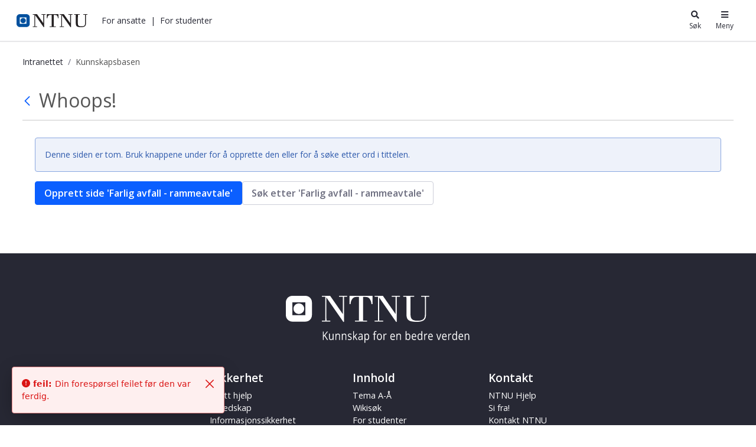

--- FILE ---
content_type: text/html;charset=UTF-8
request_url: https://i.ntnu.no/wiki/-/wiki/Norsk/Farlig+avfall+-+rammeavtale
body_size: 19044
content:




































	
		
			<!DOCTYPE html>


















































































<html class="ltr" dir="ltr" lang="nb-NO">
	<head>
		<title>Kunnskapsbasen - NTNU</title>
		<meta content="initial-scale=1.0, width=device-width" name="viewport" />

		<meta name="mobile-web-app-capable" content="yes">
		<meta name="application-name" content="NTNU">

		<meta name="apple-mobile-web-app-capable" content="yes">
		<meta name="apple-mobile-web-app-title" content="NTNU">
		<meta name="apple-mobile-web-app-status-bar-style" content="default">

		<link rel="apple-touch-icon" href="https://i.ntnu.no/o/ntnu-theme/images/ntnu-icon-60x60.png">
		<link rel="apple-touch-icon" sizes="76x76" href="https://i.ntnu.no/o/ntnu-theme/images/ntnu-icon-76x76.png">
		<link rel="apple-touch-icon" sizes="120x120" href="https://i.ntnu.no/o/ntnu-theme/images/ntnu-icon-120x120.png">
		<link rel="apple-touch-icon" sizes="152x152" href="https://i.ntnu.no/o/ntnu-theme/images/ntnu-icon-152x152.png">

		<link href="//fonts.googleapis.com/css?family=Open+Sans:400italic,400,300,600,700" rel="stylesheet" type="text/css">
		<meta name="google-site-verification" content="MvmsXC06IWyb82SIuHjRFnJodYChvM7Vot7rt_2EcGk">
		<script async src="https://umami.it.ntnu.no/script.js" data-website-id="c2d02892-c0b8-4056-8265-05f9e45f2f9a"></script>






































<meta content="text/html; charset=UTF-8" http-equiv="content-type" />












<script data-senna-track="permanent" src="/o/frontend-js-lodash-web/lodash/lodash.js" type="text/javascript"></script>
<script data-senna-track="permanent" src="/o/frontend-js-lodash-web/lodash/util.js" type="text/javascript"></script>


<link href="https://i.ntnu.no/o/ntnu-theme/images/logoicon.ico" rel="icon" />




	
	

			
				<link data-senna-track="temporary" href="https://i.ntnu.no/wiki/-/wiki/Norsk/Farlig+avfall+-+rammeavtale" hreflang="x-default" rel="alternate" />
			

			<link data-senna-track="temporary" href="https://i.ntnu.no/wiki/-/wiki/Norsk/Farlig+avfall+-+rammeavtale" hreflang="nb-NO" rel="alternate" />

	

			

			<link data-senna-track="temporary" href="https://i.ntnu.no/en/wiki/-/wiki/Norsk/Farlig+avfall+-+rammeavtale" hreflang="en-GB" rel="alternate" />

	





<link class="lfr-css-file" data-senna-track="temporary" href="https://i.ntnu.no/o/ntnu-theme/css/clay.css?browserId=other&amp;themeId=ntnutheme_WAR_ntnutheme&amp;minifierType=css&amp;languageId=nb_NO&amp;b=7110&amp;t=1766132706000" id="liferayAUICSS" rel="stylesheet" type="text/css" />



<link data-senna-track="temporary" href="/o/frontend-css-web/main.css?browserId=other&amp;themeId=ntnutheme_WAR_ntnutheme&amp;minifierType=css&amp;languageId=nb_NO&amp;b=7110&amp;t=1765989036026" id="liferayPortalCSS" rel="stylesheet" type="text/css" />









	

	





	



	

		<link data-senna-track="temporary" href="/combo?browserId=other&amp;minifierType=&amp;themeId=ntnutheme_WAR_ntnutheme&amp;languageId=nb_NO&amp;b=7110&amp;com_liferay_product_navigation_product_menu_web_portlet_ProductMenuPortlet:%2Fcss%2Fmain.css&amp;com_liferay_site_navigation_menu_web_portlet_SiteNavigationMenuPortlet:%2Fcss%2Fmain.css&amp;com_liferay_wiki_web_portlet_WikiPortlet:%2Fwiki%2Fcss%2Fmain.css&amp;t=1766132706000" id="3a138b0f" rel="stylesheet" type="text/css" />

	







<script data-senna-track="temporary" type="text/javascript">
	// <![CDATA[
		var Liferay = Liferay || {};

		Liferay.Browser = {
			acceptsGzip: function() {
				return true;
			},

			

			getMajorVersion: function() {
				return 131.0;
			},

			getRevision: function() {
				return '537.36';
			},
			getVersion: function() {
				return '131.0';
			},

			

			isAir: function() {
				return false;
			},
			isChrome: function() {
				return true;
			},
			isEdge: function() {
				return false;
			},
			isFirefox: function() {
				return false;
			},
			isGecko: function() {
				return true;
			},
			isIe: function() {
				return false;
			},
			isIphone: function() {
				return false;
			},
			isLinux: function() {
				return false;
			},
			isMac: function() {
				return true;
			},
			isMobile: function() {
				return false;
			},
			isMozilla: function() {
				return false;
			},
			isOpera: function() {
				return false;
			},
			isRtf: function() {
				return true;
			},
			isSafari: function() {
				return true;
			},
			isSun: function() {
				return false;
			},
			isWebKit: function() {
				return true;
			},
			isWindows: function() {
				return false;
			}
		};

		Liferay.Data = Liferay.Data || {};

		Liferay.Data.ICONS_INLINE_SVG = true;

		Liferay.Data.NAV_SELECTOR = '#navigation';

		Liferay.Data.NAV_SELECTOR_MOBILE = '#navigationCollapse';

		Liferay.Data.isCustomizationView = function() {
			return false;
		};

		Liferay.Data.notices = [
			null

			

			
		];

		Liferay.PortletKeys = {
			DOCUMENT_LIBRARY: 'com_liferay_document_library_web_portlet_DLPortlet',
			DYNAMIC_DATA_MAPPING: 'com_liferay_dynamic_data_mapping_web_portlet_DDMPortlet',
			ITEM_SELECTOR: 'com_liferay_item_selector_web_portlet_ItemSelectorPortlet'
		};

		Liferay.PropsValues = {
			JAVASCRIPT_SINGLE_PAGE_APPLICATION_TIMEOUT: 0,
			NTLM_AUTH_ENABLED: false,
			UPLOAD_SERVLET_REQUEST_IMPL_MAX_SIZE: 90085760000
		};

		Liferay.ThemeDisplay = {

			

			
				getLayoutId: function() {
					return '6';
				},

				

				getLayoutRelativeControlPanelURL: function() {
					return '/group/guest/~/control_panel/manage?p_p_id=com_liferay_wiki_web_portlet_WikiPortlet';
				},

				getLayoutRelativeURL: function() {
					return '/wiki';
				},
				getLayoutURL: function() {
					return 'https://i.ntnu.no/wiki';
				},
				getParentLayoutId: function() {
					return '1';
				},
				isControlPanel: function() {
					return false;
				},
				isPrivateLayout: function() {
					return 'false';
				},
				isVirtualLayout: function() {
					return false;
				},
			

			getBCP47LanguageId: function() {
				return 'nb-NO';
			},
			getCanonicalURL: function() {

				

				return 'https\x3a\x2f\x2fi\x2entnu\x2eno\x2fwiki\x2f-\x2fwiki\x2fNorsk\x2fFarlig\x2bavfall\x2b-\x2brammeavtale';
			},
			getCDNBaseURL: function() {
				return 'https://i.ntnu.no';
			},
			getCDNDynamicResourcesHost: function() {
				return '';
			},
			getCDNHost: function() {
				return '';
			},
			getCompanyGroupId: function() {
				return '1305837862';
			},
			getCompanyId: function() {
				return '1305837814';
			},
			getDefaultLanguageId: function() {
				return 'nb_NO';
			},
			getDoAsUserIdEncoded: function() {
				return '';
			},
			getLanguageId: function() {
				return 'nb_NO';
			},
			getParentGroupId: function() {
				return '1305837853';
			},
			getPathContext: function() {
				return '';
			},
			getPathImage: function() {
				return '/image';
			},
			getPathJavaScript: function() {
				return '/o/frontend-js-web';
			},
			getPathMain: function() {
				return '/c';
			},
			getPathThemeImages: function() {
				return 'https://i.ntnu.no/o/ntnu-theme/images';
			},
			getPathThemeRoot: function() {
				return '/o/ntnu-theme';
			},
			getPlid: function() {
				return '1307200529';
			},
			getPortalURL: function() {
				return 'https://i.ntnu.no';
			},
			getScopeGroupId: function() {
				return '1305837853';
			},
			getScopeGroupIdOrLiveGroupId: function() {
				return '1305837853';
			},
			getSessionId: function() {
				return '';
			},
			getSiteAdminURL: function() {
				return 'https://i.ntnu.no/group/guest/~/control_panel/manage?p_p_lifecycle=0&p_p_state=maximized&p_p_mode=view';
			},
			getSiteGroupId: function() {
				return '1305837853';
			},
			getURLControlPanel: function() {
				return '/group/control_panel?refererPlid=1307200529';
			},
			getURLHome: function() {
				return 'https\x3a\x2f\x2fi\x2entnu\x2eno\x2fweb\x2fguest';
			},
			getUserEmailAddress: function() {
				return '';
			},
			getUserId: function() {
				return '1305837817';
			},
			getUserName: function() {
				return '';
			},
			isAddSessionIdToURL: function() {
				return false;
			},
			isFreeformLayout: function() {
				return false;
			},
			isImpersonated: function() {
				return false;
			},
			isSignedIn: function() {
				return false;
			},
			isStateExclusive: function() {
				return false;
			},
			isStateMaximized: function() {
				return false;
			},
			isStatePopUp: function() {
				return false;
			}
		};

		var themeDisplay = Liferay.ThemeDisplay;

		Liferay.AUI = {

			

			getAvailableLangPath: function() {
				return 'available_languages.jsp?browserId=other&themeId=ntnutheme_WAR_ntnutheme&colorSchemeId=01&minifierType=js&languageId=nb_NO&b=7110&t=1768566860250';
			},
			getCombine: function() {
				return true;
			},
			getComboPath: function() {
				return '/combo/?browserId=other&minifierType=&languageId=nb_NO&b=7110&t=1765989040838&';
			},
			getDateFormat: function() {
				return '%d.%m.%Y';
			},
			getEditorCKEditorPath: function() {
				return '/o/frontend-editor-ckeditor-web';
			},
			getFilter: function() {
				var filter = 'raw';

				
					
						filter = 'min';
					
					

				return filter;
			},
			getFilterConfig: function() {
				var instance = this;

				var filterConfig = null;

				if (!instance.getCombine()) {
					filterConfig = {
						replaceStr: '.js' + instance.getStaticResourceURLParams(),
						searchExp: '\\.js$'
					};
				}

				return filterConfig;
			},
			getJavaScriptRootPath: function() {
				return '/o/frontend-js-web';
			},
			getLangPath: function() {
				return 'aui_lang.jsp?browserId=other&themeId=ntnutheme_WAR_ntnutheme&colorSchemeId=01&minifierType=js&languageId=nb_NO&b=7110&t=1765989040838';
			},
			getPortletRootPath: function() {
				return '/html/portlet';
			},
			getStaticResourceURLParams: function() {
				return '?browserId=other&minifierType=&languageId=nb_NO&b=7110&t=1765989040838';
			}
		};

		Liferay.authToken = 'f5ADSUFG';

		

		Liferay.currentURL = '\x2fwiki\x2f-\x2fwiki\x2fNorsk\x2fFarlig\x2bavfall\x2b-\x2brammeavtale';
		Liferay.currentURLEncoded = '\x252Fwiki\x252F-\x252Fwiki\x252FNorsk\x252FFarlig\x252Bavfall\x252B-\x252Brammeavtale';
	// ]]>
</script>



	

	<script src="/o/js_loader_modules?t=1767957043635" type="text/javascript"></script>


<script src="/o/js_loader_config?t=1765989052737" type="text/javascript"></script>
<script data-senna-track="permanent" src="/combo?browserId=other&minifierType=js&languageId=nb_NO&b=7110&t=1765989040838&/o/frontend-js-web/jquery/jquery.js&/o/frontend-js-web/clay/popper.js&/o/frontend-js-web/clay/bootstrap.js&/o/frontend-js-web/aui/aui/aui.js&/o/frontend-js-web/aui/aui-base-html5-shiv/aui-base-html5-shiv.js&/o/frontend-js-web/liferay/browser_selectors.js&/o/frontend-js-web/liferay/modules.js&/o/frontend-js-web/liferay/aui_sandbox.js&/o/frontend-js-web/clay/collapsible-search.js&/o/frontend-js-web/clay/side-navigation.js&/o/frontend-js-web/jquery/fm.js&/o/frontend-js-web/jquery/form.js&/o/frontend-js-web/misc/svg4everybody.js&/o/frontend-js-web/aui/arraylist-add/arraylist-add.js&/o/frontend-js-web/aui/arraylist-filter/arraylist-filter.js&/o/frontend-js-web/aui/arraylist/arraylist.js&/o/frontend-js-web/aui/array-extras/array-extras.js&/o/frontend-js-web/aui/array-invoke/array-invoke.js&/o/frontend-js-web/aui/attribute-base/attribute-base.js&/o/frontend-js-web/aui/attribute-complex/attribute-complex.js&/o/frontend-js-web/aui/attribute-core/attribute-core.js&/o/frontend-js-web/aui/attribute-observable/attribute-observable.js&/o/frontend-js-web/aui/attribute-extras/attribute-extras.js&/o/frontend-js-web/aui/base-base/base-base.js&/o/frontend-js-web/aui/base-pluginhost/base-pluginhost.js&/o/frontend-js-web/aui/classnamemanager/classnamemanager.js&/o/frontend-js-web/aui/datatype-xml-format/datatype-xml-format.js&/o/frontend-js-web/aui/datatype-xml-parse/datatype-xml-parse.js&/o/frontend-js-web/aui/dom-base/dom-base.js&/o/frontend-js-web/aui/dom-core/dom-core.js&/o/frontend-js-web/aui/dom-screen/dom-screen.js&/o/frontend-js-web/aui/dom-style/dom-style.js&/o/frontend-js-web/aui/event-base/event-base.js&/o/frontend-js-web/aui/event-custom-base/event-custom-base.js&/o/frontend-js-web/aui/event-custom-complex/event-custom-complex.js&/o/frontend-js-web/aui/event-delegate/event-delegate.js&/o/frontend-js-web/aui/event-focus/event-focus.js&/o/frontend-js-web/aui/event-hover/event-hover.js" type="text/javascript"></script>
<script data-senna-track="permanent" src="/combo?browserId=other&minifierType=js&languageId=nb_NO&b=7110&t=1765989040838&/o/frontend-js-web/aui/event-key/event-key.js&/o/frontend-js-web/aui/event-mouseenter/event-mouseenter.js&/o/frontend-js-web/aui/event-mousewheel/event-mousewheel.js&/o/frontend-js-web/aui/event-outside/event-outside.js&/o/frontend-js-web/aui/event-resize/event-resize.js&/o/frontend-js-web/aui/event-simulate/event-simulate.js&/o/frontend-js-web/aui/event-synthetic/event-synthetic.js&/o/frontend-js-web/aui/intl/intl.js&/o/frontend-js-web/aui/io-base/io-base.js&/o/frontend-js-web/aui/io-form/io-form.js&/o/frontend-js-web/aui/io-queue/io-queue.js&/o/frontend-js-web/aui/io-upload-iframe/io-upload-iframe.js&/o/frontend-js-web/aui/io-xdr/io-xdr.js&/o/frontend-js-web/aui/json-parse/json-parse.js&/o/frontend-js-web/aui/json-stringify/json-stringify.js&/o/frontend-js-web/aui/node-base/node-base.js&/o/frontend-js-web/aui/node-core/node-core.js&/o/frontend-js-web/aui/node-event-delegate/node-event-delegate.js&/o/frontend-js-web/aui/node-event-simulate/node-event-simulate.js&/o/frontend-js-web/aui/node-focusmanager/node-focusmanager.js&/o/frontend-js-web/aui/node-pluginhost/node-pluginhost.js&/o/frontend-js-web/aui/node-screen/node-screen.js&/o/frontend-js-web/aui/node-style/node-style.js&/o/frontend-js-web/aui/oop/oop.js&/o/frontend-js-web/aui/plugin/plugin.js&/o/frontend-js-web/aui/pluginhost-base/pluginhost-base.js&/o/frontend-js-web/aui/pluginhost-config/pluginhost-config.js&/o/frontend-js-web/aui/querystring-stringify-simple/querystring-stringify-simple.js&/o/frontend-js-web/aui/queue-promote/queue-promote.js&/o/frontend-js-web/aui/selector-css2/selector-css2.js&/o/frontend-js-web/aui/selector-css3/selector-css3.js&/o/frontend-js-web/aui/selector-native/selector-native.js&/o/frontend-js-web/aui/selector/selector.js&/o/frontend-js-web/aui/widget-base/widget-base.js&/o/frontend-js-web/aui/widget-htmlparser/widget-htmlparser.js&/o/frontend-js-web/aui/widget-skin/widget-skin.js" type="text/javascript"></script>
<script data-senna-track="permanent" src="/combo?browserId=other&minifierType=js&languageId=nb_NO&b=7110&t=1765989040838&/o/frontend-js-web/aui/widget-uievents/widget-uievents.js&/o/frontend-js-web/aui/yui-throttle/yui-throttle.js&/o/frontend-js-web/aui/aui-base-core/aui-base-core.js&/o/frontend-js-web/aui/aui-base-lang/aui-base-lang.js&/o/frontend-js-web/aui/aui-classnamemanager/aui-classnamemanager.js&/o/frontend-js-web/aui/aui-component/aui-component.js&/o/frontend-js-web/aui/aui-debounce/aui-debounce.js&/o/frontend-js-web/aui/aui-delayed-task-deprecated/aui-delayed-task-deprecated.js&/o/frontend-js-web/aui/aui-event-base/aui-event-base.js&/o/frontend-js-web/aui/aui-event-input/aui-event-input.js&/o/frontend-js-web/aui/aui-form-validator/aui-form-validator.js&/o/frontend-js-web/aui/aui-node-base/aui-node-base.js&/o/frontend-js-web/aui/aui-node-html5/aui-node-html5.js&/o/frontend-js-web/aui/aui-selector/aui-selector.js&/o/frontend-js-web/aui/aui-timer/aui-timer.js&/o/frontend-js-web/liferay/dependency.js&/o/frontend-js-web/liferay/dom_task_runner.js&/o/frontend-js-web/liferay/events.js&/o/frontend-js-web/liferay/language.js&/o/frontend-js-web/liferay/lazy_load.js&/o/frontend-js-web/liferay/liferay.js&/o/frontend-js-web/liferay/util.js&/o/frontend-js-web/liferay/global.bundle.js&/o/frontend-js-web/liferay/portal.js&/o/frontend-js-web/liferay/portlet.js&/o/frontend-js-web/liferay/workflow.js&/o/frontend-js-web/liferay/address.js&/o/frontend-js-web/liferay/form.js&/o/frontend-js-web/liferay/form_placeholders.js&/o/frontend-js-web/liferay/icon.js&/o/frontend-js-web/liferay/menu.js&/o/frontend-js-web/liferay/notice.js&/o/frontend-js-web/liferay/poller.js" type="text/javascript"></script>
<script src="/o/frontend-js-web/loader/config.js" type="text/javascript"></script>
<script src="/o/frontend-js-web/loader/loader.3.js" type="text/javascript"></script>




	

	<script data-senna-track="temporary" src="/o/js_bundle_config?t=1765989084794" type="text/javascript"></script>


<script data-senna-track="temporary" type="text/javascript">
	// <![CDATA[
		
			
				
		

		

		
	// ]]>
</script>









	
		

			

			
		
		



	
		

			

			
		
	












	

	





	



	















<link class="lfr-css-file" data-senna-track="temporary" href="https://i.ntnu.no/o/ntnu-theme/css/main.css?browserId=other&amp;themeId=ntnutheme_WAR_ntnutheme&amp;minifierType=css&amp;languageId=nb_NO&amp;b=7110&amp;t=1766132706000" id="liferayThemeCSS" rel="stylesheet" type="text/css" />




	<style data-senna-track="temporary" type="text/css">
		/*  DO NOT mess about (csaetre) III-5549 
Last changed 2024-05-22  */


/* Breadcrumbs */

a.breadcrumb-link:hover,
.breadcrumb li:hover a {
    color: var(--ntnu-main-blue) !important;
}


/* -- [ hide focus and other stuffr ] -- */


/* -- [  hide function   ] -- */

menu#portlet-topper-toolbar_com_liferay_wiki_web_portlet_WikiPortlet,
.portlet-breadcrumb .portlet-title-text {
    display: none!important;
}


/* -- [ hide from users signed in ] -- */

.portlet-wiki .autofit-float.autofit-row.portlet-header,
.portlet-wiki .portlet-title-default,
.portlet-wiki .portlet-name-text,
.portlet-wiki .portlet-topper,
.portlet-breadcrumb .portlet-topper,
.portlet-wiki div.page-attachments {
    display: none!important;
}

.portlet-wiki:hover .portlet-topper,
.portlet-wiki:hover .portlet-title-default,
.portlet-wiki:hover .portlet-name-text,
.portlet-breadcrumb:hover .portlet-topper,
.portlet-breadcrumb:hover .portlet-title-default,
.portlet-breadcrumb:hover .portlet-name-text {
    border-color: transparent!important;
    background-color: transparent;
}

.portlet-breadcrumb:hover .portlet-content,
section#portlet_com_liferay_wiki_web_portlet_WikiPortlet:hover .portlet-content {
    border-color: transparent!important;
}

@media only screen and (max-width: 767px) {
   .controls-visible .portlet-content-editable {
    border-color: transparent!important;
    }
}


/* -- [ hide or show for editors] -- */

.signed-out .portlet-wiki .page-redirect,
.controls-hidden .portlet-wiki .page-redirect {
    display: none;
}

.signed-in.controls-visible .portlet-dropzone {
    border: 1px dashed transparent;
}


/* -- [ move wiki navbar - it confuses users] -- */

.portlet-wiki .navbar {
    background-color: #fff;
    position: absolute;
    bottom: 0px;
    height: auto;
    right: 0;
    display: block;
    border-radius: 0px;
    clear: all;
    box-shadow: 0 -.125rem .25rem rgba(0, 0, 0, .075)!important;
}


/* spacing below article table */

.portlet-wiki .taglib-search-iterator-page-iterator-bottom,
.portlet-wiki .main-content-body,
.portlet-wiki .portlet-content-container {
    padding-bottom: 2em;
}


/* -- [hide new wiki button  ] -- */

.portlet-wiki #portlet-title-menu_com_liferay_wiki_web_portlet_WikiPortlet_0 {
    background-color: transparent!important;
}

#ppfe__column1__0 {
    height: 1em;
    padding: 1em 1.5em;
    border-radius: 10px;
}


/* -- [ TOC ] -- */

.portlet-wiki .toc {
    border-color: #AAAAAA36;
    padding: 1em 1em .5em 1em;
    margin-bottom: 1em;
    margin-left: 1.5em;
    float: right;
    max-width: 25rem;
}

.wiki-body .toc ol ol,
.wiki-body .toc ol ol li.toc-level-2 {
    list-style: image;
    list-style-image: url(/documents/1305837853/1306916822/li-child-marker.svg);
}

@media(max-width: 960px) {
    .portlet-wiki .toc {
        max-width: unset;
        width: 100%;
        margin-top: .5rem;
        clear: right;
    }
}


/* accordian width  III-5560 */

.wiki-body .ntnuToggler {
    max-width: 700px;
}

.wiki-body .ntnuToggler h4 {
    font-size: 1em;
}

.wiki-body .ntnuToggler h4 button {
    line-height: 170%;
    padding: 8px;
}

.wiki-body .ntnuToggler + h2,
.wiki-body .ntnuToggler + h3,
.wiki-body .ntnuToggler + p {
    margin-top: 1em;
}

.wiki-body .ntnuToggler > h4 + div,
.wiki-body .ntnuToggler > h3 + div {
    padding: 1em 0;
}


/* -- [edt, details, print, supbage controls ] -- */

.signed-out .portlet-wiki .top-actions .taglib-text,
.controls-hidden .portlet-wiki .top-actions .taglib-text {
    display: none;
}

.signed-out .portlet-wiki .top-actions .lfr-icon-item,
.controls-hidden .portlet-wiki .top-actions .lfr-icon-item {
    color: #000;
    text-align: center;
    padding: 5px;
}

.portlet-wiki .top-actions span:hover a {
    color: #00509e !important;
}


/* -- [ creole wiki CTA ] -- */

.portlet-wiki img[src*="secondary-button.png"]+a,
.portlet-wiki img[src*="primary-button.png"]+a {
    vertical-align: middle!important;
    border-radius: 10rem;
    display: inline-block;
    padding: .3em 1em;
    height: auto;
    font-weight: bold;
    line-height: 1.5em;
    text-align: center;
    vertical-align: top;
    cursor: pointer;
    text-decoration: none;
}

.portlet-wiki img[src*="primary-button.png"]+a {
    background: transparent;
    color: #00509e;
    border: 1px solid #00509e;
}

.portlet-wiki img[src*="secondary-button.png"]+a {
    color: #333;
    border: 1px solid #333;
}

.portlet-wiki img[src*="primary-button.png"]+a:hover,
.portlet-wiki img[src*="secondary-button.png"]+a:hover {
    background: var(--primary);
    color: #fff;
    text-decoration: none;
    border-color: rgba(0, 0, 0, 0);
}


/* -- [ wiki iframe placeholder buttons III-5565  ] -- */

a.ntnu-iframe-youtube:after,
a.ntnu-iframe-other:after {
    content: "\f061";
    font-family: "FontAwesome";
    margin-left: .5rem;
}


/* -- [ wiki body ] -- */

.wiki-body p,
.wiki-body li {
    max-width: 700px;
}


/* top title */

.portlet-wiki h3.header-title {
    font-size: 2em;
    font-weight: 400;
    display: inline-block;
    white-space: normal;
    max-width: 700px;
}

.wiki-body h5 {
    font-size: 1rem;
    margin-top: 1.5em;
    font-weight: 900;
}


/* title */

.wiki-body table td {
    border-left-width: 0;
    border-right-width: 0;
    border-top: 1px solid #ccc;
    border-bottom: 1px solid #ccc;
    color: #444;
    padding: 3px 8px;
    vertical-align: top;
}

.wiki-body tr:first-of-type {
    border-top: 1px solid #ccc;
    border-bottom: 1px solid #ccc;
    color: #444;
    background-color: #eee;
    padding: 4px 8px;
}

.wiki-body table.tbl-headrow-light2 tr:first-of-type,
.wiki-body table.tbl-simple-light2 tr:first-of-type,
.wiki-body table.tbl-headrow-dark2 tr:first-of-type,
.wiki-body table.tbl-simple-dark2 tr:first-of-type,
.wiki-body table.tbl-headrow-line2 tr:first-of-type {
    background-color: transparent!important;
}

.portlet-wiki .wiki-body table tr td p {
    padding: 0;
    margin: 0;
}


/* -- [ child page list ] -- */

.portlet-wiki .sidenav-content .list-group-item h3 {
    font-size: .9rem;
}

.portlet-wiki .sidenav-content .list-group-item .text-default {
    display: none;
}

.portlet-wiki .sidenav-content .list-group-item {
    padding: 0
}

.portlet-wiki .sidenav-content .list-group-item a {
    display: block;
    padding: .5em 1.2em;
}

.portlet-wiki .sidenav-content .list-group-item:hover {
    background-color: rgb(247, 247, 249)
}

@media (max-width: 767.98px) {
    .signed-out .portlet-wiki .top-actions,
    .controls-hidden .portlet-wiki .top-actions {
        position: relative;
        clear: none!important;
    }
    .signed-out .portlet-wiki .top-actions,
    .controls-hidden .portlet-wiki .top-actions {
        display: none;
    }
}


/* -- [ guide  editors to good ] -- */


/* fake toggler toggler */

div#_com_liferay_wiki_web_portlet_WikiPortlet_contentEditorContainer .toggler-header,
body.html-editor.portlet.portlet-wiki.cke_editable.cke_editable_themed.cke_contents_ltr.cke_show_borders .toggler-header {
    color: #E91E63;
    padding-top: 1em;
    padding-bottom: 1em;
}


/* editorial wiki comment */

input#_com_liferay_wiki_web_portlet_WikiPortlet_summary {
    background: #CDDC3963;
}
	</style>





	<style data-senna-track="temporary" type="text/css">

		

			

		

			

		

			

		

			

		

			

		

			

		

			

		

			

		

	</style>


<link data-senna-track="permanent" href="https://i.ntnu.no/combo?browserId=other&minifierType=css&languageId=nb_NO&b=7110&t=1765989036542&/o/product-navigation-simulation-theme-contributor/css/simulation_panel.css&/o/product-navigation-product-menu-theme-contributor/product_navigation_product_menu.css&/o/product-navigation-control-menu-theme-contributor/product_navigation_control_menu.css" rel="stylesheet" type = "text/css" />
<script data-senna-track="permanent" src="https://i.ntnu.no/combo?browserId=other&minifierType=js&languageId=nb_NO&b=7110&t=1765989036542&/o/product-navigation-control-menu-theme-contributor/product_navigation_control_menu.js" type = "text/javascript"></script>
<script type="text/javascript">
// <![CDATA[
Liferay.on(
	'ddmFieldBlur', function(event) {
		if (window.Analytics) {
			Analytics.send(
				'fieldBlurred',
				'Form',
				{
					fieldName: event.fieldName,
					focusDuration: event.focusDuration,
					formId: event.formId,
					page: event.page - 1
				}
			);
		}
	}
);

Liferay.on(
	'ddmFieldFocus', function(event) {
		if (window.Analytics) {
			Analytics.send(
				'fieldFocused',
				'Form',
				{
					fieldName: event.fieldName,
					formId: event.formId,
					page: event.page - 1
				}
			);
		}
	}
);

Liferay.on(
	'ddmFormPageShow', function(event) {
		if (window.Analytics) {
			Analytics.send(
				'pageViewed',
				'Form',
				{
					formId: event.formId,
					page: event.page,
					title: event.title
				}
			);
		}
	}
);

Liferay.on(
	'ddmFormSubmit', function(event) {
		if (window.Analytics) {
			Analytics.send(
				'formSubmitted',
				'Form',
				{
					formId: event.formId
				}
			);
		}
	}
);

Liferay.on(
	'ddmFormView', function(event) {
		if (window.Analytics) {
			Analytics.send(
				'formViewed',
				'Form',
				{
					formId: event.formId,
					title: event.title
				}
			);
		}
	}
);
// ]]>
</script>







<script data-senna-track="temporary" type="text/javascript">
	if (window.Analytics) {
		window._com_liferay_document_library_analytics_isViewFileEntry = false;
	}
</script>



























	</head>


	<body class=" controls-visible  yui3-skin-sam guest-site signed-out public-page site">

















































	<nav class="quick-access-nav" id="ekoa_quickAccessNav">
		<h1 class="hide-accessible">Navigasjon</h1>

		<ul>
			
				<li><a href="#main-content">Hopp til innhold</a></li>
			

			
		</ul>
	</nav>

	





















































































		<div class="mb-0 pt-0" id="wrapper">


<style type="text/css">

  .hidden {
    display: none;
  }

  #menu-container {
    position: absolute;
    top: -71px;
    width: 375px;
    max-width: 100vw; /* iphone SE */
    right: 0;
    z-index: 999;
    text-align: left;
    line-height: normal;
    padding: 0; 
    background-color: white
  }

  .header-toggle-btn:hover {
    text-decoration: underline;
  }
  
  .header-toggle-btn.active {
    text-decoration: underline;
  }

  .shadow-sm {
    box-shadow: 0 0 1px rgba(0, 0, 0, 0.2), 0 0 1rem rgba(40, 40, 40, 0.2);
  }

</style>

<header id="banner">
  <div id="navigation" class="navbar navbar-classic navbar-expand-md navbar-light shadow-ntnu bgc-white light bgh-s">
    <div class="d-flex container">
      <a href="/" id="home_href">
        <h1 class="sr-only">i.ntnu.no</h1>
        <img id="header_logo" alt="NTNU Hjemmeside" width="120px" src="https://i.ntnu.no/o/ntnu-theme/images/ntnu-logo-web-v1.svg" height="23px" />
      </a>
      
      <div class="d-none d-md-flex" style="flex-grow:1;">
        <ul class="d-flex" style="margin:0;padding:0;list-style:none;">
          <li id="employees-menu-button" class="ml-2 header-toggle-btn cursor-pointer text-dark" role="button"><a>For ansatte</a></li>
          <span class="ml-2">|</span>
          <li id="students-menu-button" class="ml-2 header-toggle-btn cursor-pointer text-dark" role="button"><a>For studenter</a></li>
        </ul>
      </div>

      <div class="d-flex">
        <button id="search-menu-button" class="header-toggle-btn icn-text-btn" type="button" style="color: #272833;">
          <span class="icn"><i class="fa fa-search"></i></span>
          <span class="icn-label">Søk</span>
        </button>
        <button id="main-menu-button" class="header-toggle-btn icn-text-btn" type="button" style="color: #272833;">
          <span class="icn"><i class="fa fa-bars"></i></span>
          <span class="icn-label">Meny</span>
        </button>
      </div>
    </div>
  </div>

  <div id="search-container" class="header-toggle-container hidden">
    <div id="search" style="max-width:30rem;margin:5vh auto;position:relative;">
      <form method="GET" action="/sok" class="searchWrap input-group-item search-bar-keywords-input-wrapper" style="width: 100%;" id="yui_patched_v3_11_0_1_1629798147318_1201">
        <div id="searchTrigger"></div>
        <div style="position:relative;flex-grow:1;" id="yui_patched_v3_11_0_1_1629798147318_1200">
          <input type="text" aria-label="search" id="innsidaSearch" name="query" placeholder="Søk" style="border: 1px solid rgb(241, 242, 245); border-right-width: 1px; border-right-width: 0; border-bottom-left-radius: 4px; border-top-left-radius: 4px; border-top-right-radius: 0; border-bottom-right-radius: 0; color: rgb(39, 40, 51); font-weight: 400; height: 2.5rem; line-height: 1.5; margin: 0; padding: 0.5rem 0 0.5rem 1rem; flex-grow: 1; width: 100%;" aria-expanded="false" class="">
        </div>
        <div class="input-group-inset-item input-group-inset-item-after search-bar-search-button-wrapper">
          <button class="btn search-bar-search-button btn-unstyled" aria-label="Søk" type="submit">
            <svg class="lexicon-icon lexicon-icon-search" focusable="false" role="presentation" viewBox="0 0 512 512">
              <path class="lexicon-icon-outline" d="M503.254 467.861l-133.645-133.645c27.671-35.13 44.344-79.327 44.344-127.415 0-113.784-92.578-206.362-206.362-206.362s-206.362 92.578-206.362 206.362 92.578 206.362 206.362 206.362c47.268 0 90.735-16.146 125.572-42.969l133.851 133.851c5.002 5.002 11.554 7.488 18.106 7.488s13.104-2.486 18.106-7.488c10.004-10.003 10.004-26.209 0.029-36.183zM52.446 206.801c0-85.558 69.616-155.173 155.173-155.173s155.174 69.616 155.174 155.173-69.616 155.173-155.173 155.173-155.173-69.616-155.173-155.173z"></path>
            </svg>
          </button>
        </div>
      </form>
      <div class="text-center mt-2">
        <a class="text-white" href="/sok">Avansert søk og filtrering</a>
      </div>
      <span class="currentFilter"></span>
      <div id="miniSearchResult" class="text-dark"></div>
    </div>
    
<div style="max-width:56em;margin:0 auto;"><h2>Andre søketjenester</h2></div>
<div style="max-width:56em;margin:0 auto;">
  <div class="d-flex flex-wrap justify-content-between m-4">
    <dl class="text-nowrap">
      <dt>Forskning</dt>
      <dd><a href="http://ntnu.oria.no/" class="outbound text-white">Litteratursøk (Oria)</a></dd>
      <dd><a href="/researchdata" class="outbound text-white">Forskningsdata</a></dd>
      <dd><a href="https://app.cristin.no/search.jsf?type=result" class="outbound text-white">Publikasjoner (NVA)</a></dd>
    </dl>
    <dl class="text-nowrap">
      <dt>Utdanning</dt>
      <dd><a href="https://www.ntnu.no/studier/emner" class="outbound text-white">Emner/fag</a></dd>
      <dd><a href="https://www.ntnu.no/studier/alle" class="outbound text-white">Studieprogrammer</a></dd>
      <dd><a href="https://bibsys-ntnu-ub.alma.exlibrisgroup.com/leganto/public/47BIBSYS_NTNU_UB/searchlists?auth=SAML" class="outbound text-white">Pensumlister (Leganto)</a></dd>
      <dd><a href="https://tp.uio.no/ntnu/rombestilling/" class="outbound text-white">Undervisningsrom</a></dd>
      <dd><a href="https://dlr.unit.no/" class="outbound text-white">Digitale læringsressurser (DLR)</a></dd>
      <dd><a href="https://ntnu.cloud.panopto.eu/" class="outbound text-white">Undervisningsvideoer (Panopto)</a></dd>
    </dl>
    <dl class="text-nowrap">
      <dt>Annet</dt>
      <dd><a href="https://www.ntnu.no/ansatte" class="outbound text-white">Finn ansatte</a></dd>
      <dd><a href="https://www.ntnu.no/sok" class="outbound text-white">Søk på ntnu.no</a></dd>
      <dd><a href="https://www.office.com/search?auth=2" class="outbound text-white">Office 365 (Sharepoint)</a></dd>
      <dd><a href="https://use.mazemap.com/" class="outbound text-white">Kart, bygg, rom (MazeMap)</a></dd>
      <dd><a href="https://ntnu.fotoware.cloud/fotoweb/" class="outbound text-white">NTNUs bilder (FotoWare)</a></dd>
    </dl>
  </div>
</div>
  </div>

  <div id="students-container" class="header-toggle-container hidden">
<div class="container">
  <div class="row m-4">
    <div class="col-12 col-md-6 border-bottom-sm-right insta-icons">
      <div class="row text-center text-white mt-5">
        <a href="https://innsida.ntnu.no/blackboard" class="outbound text-white col-4 mb-5">
            <div class="icon"><svg aria-hidden="true" version="1.1" xmlns="http://www.w3.org/2000/svg" xmlns:xlink="http://www.w3.org/1999/xlink" x="0px" y="0px" viewBox="0 0 512 512" enable-background="new 0 0 512 512" xml:space="preserve"> <circle cx="256" cy="256" r="179.5" fill="#fff"></circle> <path fill="rgba(0, 0, 0, 0.65)" d="M147.251,183.696h55.706c11.065,0,19.078,0.382,24.801,1.526c5.342,1.145,10.302,3.051,14.5,6.105 c4.196,3.051,8.013,7.249,10.682,12.209c2.672,4.959,4.198,10.684,4.198,16.788c0,6.868-1.908,12.974-5.342,18.695 c-3.435,5.723-8.394,9.92-14.117,12.592c8.393,2.67,14.88,6.866,19.459,12.973c4.579,6.104,6.868,13.354,6.868,21.747 c0,6.486-1.526,12.974-4.58,19.078c-3.051,6.105-6.867,11.065-12.209,14.882c-4.959,3.814-11.446,6.104-18.695,6.866 c-4.58,0.384-16.026,0.763-33.958,1.146h-47.312V183.696z M172.052,207.734l-0.382,35.482h21.748c4.197,0,8.396,0,12.592,0 c4.578,0,8.776,0,13.354-1.906c3.814-1.526,7.631-4.58,9.538-8.394c1.526-2.671,2.29-5.723,2.29-8.777 c0-3.814-1.909-7.248-4.197-9.918c-3.053-3.435-7.249-5.343-11.446-5.725c-2.671-0.381-10.685-0.381-24.039-0.381 L172.052,207.734z M171.289,265.729l0.382,37.774h28.998c6.486,0,12.972,0,19.84,0c6.869-1.146,9.539-1.909,13.737-6.104 c1.907-1.909,4.959-6.105,5.341-11.829c0-4.577-1.145-6.486-2.29-9.156c-1.145-1.907-2.29-3.435-3.815-4.962 c-3.816-3.814-10.303-5.723-15.263-5.723c-6.486-0.38-13.354,0-19.841,0H171.289z"></path> <path fill="rgba(0, 0, 0, 0.65)" d="M272.401,326.396V183.696h24.799v52.272c8.395-9.921,17.552-19.077,37.011-19.077 c12.21,0,22.893,4.195,31.669,12.972c9.919,9.92,16.787,25.946,16.025,45.023c-1.145,22.512-5.723,28.616-14.88,39.3 c-8.396,9.538-22.512,14.117-33.96,14.117c-7.247,0-13.734-0.762-19.458-3.814c-5.723-3.052-12.209-8.778-16.407-14.5v16.406 H272.401z M297.199,272.979c0,10.683,4.198,18.314,7.251,23.273c6.104,6.104,8.774,8.014,18.695,9.922 c5.723,1.144,16.023-1.146,21.367-5.724c6.104-4.961,11.063-12.591,12.209-24.037c1.525-17.552-4.959-26.328-9.92-30.906 c-6.869-5.724-15.644-7.25-22.13-6.868c-8.014,0.38-16.788,6.104-20.985,11.064 C299.489,255.427,297.199,262.676,297.199,272.979z"></path></svg></div>
            <div>Blackboard</div>
        </a>
        <a href="https://ntnu.inspera.no/" class="outbound text-white col-4 mb-5">
            <div class="icon"><i class="fa fa-check"></i></div>
            <div>Inspera</div>
        </a>
        <a href="https://innsida.ntnu.no/o365" class="outbound text-white col-4 mb-5">
            <div class="icon"><svg version="1.1" id="image-2" xmlns="http://www.w3.org/2000/svg" xmlns:xlink="http://www.w3.org/1999/xlink" x="0px" y="0px" width="64px" height="64px" viewBox="-27.68 391.629 64 64" enable-background="new -27.68 391.629 64 64" xml:space="preserve"> <path fill="none" d="M-1.156,394.943l-0.305,0.184c-0.486,0.297-0.943,0.625-1.37,0.986l0.88-0.623h7.471l1.357,10.335l-6.791,6.826 l-6.79,4.743v5.471c0,3.819,1.986,7.363,5.239,9.342l7.149,4.348l-15.104,8.854h-2.913l-5.43-3.303 c-3.252-1.979-5.239-5.521-5.239-9.341v-18.395c0-3.822,1.988-7.365,5.242-9.343l16.298-9.908 C-1.36,395.059-1.258,395-1.156,394.943z"/> <path fill="#FFFFFF" stroke="#00509E" stroke-width="3" stroke-miterlimit="10" d="M-1.156,394.943l-0.305,0.184 c-0.486,0.297-0.943,0.625-1.37,0.986l0.88-0.623h7.471l1.357,10.335l-6.791,6.826l-6.79,4.743v5.471 c0,3.819,1.986,7.363,5.239,9.342l7.149,4.348l-15.104,8.854h-2.913l-5.43-3.303c-3.252-1.979-5.239-5.521-5.239-9.341v-18.395 c0-3.822,1.988-7.365,5.242-9.343l16.298-9.908C-1.36,395.059-1.258,395-1.156,394.943z"/> <path fill="none" d="M15.027,416.746v6.115c0,3.819-1.987,7.364-5.239,9.342l-16.298,9.913c-3.333,2.029-7.482,2.103-10.874,0.22 l15.919,9.686c3.459,2.103,7.794,2.103,11.252,0l16.298-9.915c3.252-1.979,5.238-5.521,5.238-9.341v-4.418l-1.358-2.046 L15.027,416.746z"/> <path fill="#FFFFFF" stroke="#00509E" stroke-width="3" stroke-miterlimit="10" d="M15.027,416.746v6.115 c0,3.819-1.987,7.364-5.239,9.342l-16.298,9.913c-3.333,2.029-7.482,2.103-10.874,0.22l15.919,9.686 c3.459,2.103,7.794,2.103,11.252,0l16.298-9.915c3.252-1.979,5.238-5.521,5.238-9.341v-4.418l-1.358-2.046L15.027,416.746z"/> <path fill="none" d="M26.083,405.028L9.786,395.12c-3.35-2.035-7.522-2.1-10.922-0.188l-0.324,0.194 c-3.254,1.979-5.242,5.523-5.242,9.346v12.944l5.242-3.188c3.458-2.102,7.789-2.102,11.246,0l16.298,9.907 c3.152,1.917,5.116,5.302,5.236,8.986c0.004-0.119,0.006-0.238,0.006-0.357v-18.395C31.326,410.549,29.337,407.006,26.083,405.028z" /> <path fill="#FFFFFF" stroke="#00509E" stroke-width="3" stroke-miterlimit="10" d="M26.083,405.028L9.786,395.12 c-3.35-2.035-7.522-2.1-10.922-0.188l-0.324,0.194c-3.254,1.979-5.242,5.523-5.242,9.346v12.944l5.242-3.188 c3.458-2.102,7.789-2.102,11.246,0l16.298,9.907c3.152,1.917,5.116,5.302,5.236,8.986c0.004-0.119,0.006-0.238,0.006-0.357v-18.395 C31.326,410.549,29.337,407.006,26.083,405.028z"/> <path fill="none" d="M-22.994,433.123L-22.994,433.123z"/> <linearGradient id="SVGID_1_" gradientUnits="userSpaceOnUse" x1="6.3408" y1="-58.5308" x2="6.3408" y2="-58.5308" gradientTransform="matrix(14.882 0 0 14.882 -117.3652 1304.1719)"> <stop  offset="0" style="stop-color:#FFFFFF"/> <stop  offset="1" style="stop-color:#EEEEEE;stop-opacity:0"/> </linearGradient> <path fill="url(#SVGID_1_)" d="M-22.994,433.123L-22.994,433.123z"/> </svg></div>
            <div>Microsoft 365</div>
        </a>
      </div>
      <div class="row text-center text-white">
        <a href="https://outlook.office365.com/" class="outbound text-white col-4 mb-5">
            <div class="icon"><i class="fa fa-envelope"></i></div>
            <div>Webmail</div>
        </a>
        <a href="/timeplan" class="outbound text-white col-4 mb-5">
            <div class="icon"><i class="fa fa-calendar"></i></div>
			<div>Timeplan</div>
        </a>
        <a href="/romreservasjon" class="outbound text-white col-4 mb-5">
			<div class="icon"><i class="fa fa-clock"></i></div>
			<div>Reserver rom</div>
        </a>
      </div>
      <div class="row text-center text-white">
        <a href="https://www.ntnu.no/studentweb" class="outbound text-white col-4 mb-5">
			<div class="icon"><i class="fa fa-graduation-cap"></i></div>
			<div>Studentweb</div>
        </a>
        <a href="https://www.ntnu.no/ub" class="outbound text-white col-4 mb-5">
			<div class="icon"><i class="fa fa-book"></i></div>
			<div>Bibliotek</div>
        </a>
        <a href="https://hjelp.ntnu.no/" class="outbound text-white col-4 mb-5">
			<div class="icon"><svg enable-background="new 0 0 260 200" viewBox="0 0 260 200" xmlns="http://www.w3.org/2000/svg"><path d="m147.6 54c-4.8-2.3-10.4-3.5-16.6-3.5-6.8 0-12.7 1.4-17.7 4.2-5.1 2.8-8.9 6.3-11.6 10.5-2.6 4.2-4 8.4-4 12.5 0 2 .8 3.8 2.5 5.6 1.7 1.7 3.7 2.6 6.1 2.6 4.1 0 6.9-2.4 8.4-7.3 1.6-4.7 3.5-8.2 5.7-10.6 2.3-2.4 5.8-3.6 10.5-3.6 4.1 0 7.4 1.2 10 3.6s3.9 5.3 3.9 8.8c0 1.8-.4 3.4-1.3 4.9-.8 1.5-1.9 2.9-3.1 4.1s-3.2 3.1-6 5.5c-3.2 2.8-5.7 5.2-7.5 7.2-1.9 2-3.4 4.4-4.5 7-1.1 2.7-1.7 5.8-1.7 9.5 0 2.9.8 5.1 2.3 6.6s3.4 2.2 5.7 2.2c4.3 0 6.9-2.3 7.7-6.8l2.1-7c.4-.8 1.1-1.8 2-2.8s2.1-2.2 3.5-3.5c5.3-4.8 9-8.2 11.1-10.2s3.8-4.4 5.3-7.2 2.2-6 2.2-9.7c0-4.7-1.3-9-3.9-13-2.6-4.1-6.3-7.3-11.1-9.6z" fill="none"/><path d="m130.2 4.5c-68.4 0-123.9 42.6-123.9 95.2 0 20.4 8.4 39.2 22.6 54.8-8 18-21.1 32.3-21.3 32.4-1.3 1.4-1.7 3.4-.9 5.2s2.4 2.9 4.3 2.9c21.8 0 39.8-7.3 52.8-14.9 19.2 9.3 41.9 14.9 66.3 14.9 68.4 0 123.8-42.6 123.8-95.3.1-52.6-55.3-95.2-123.7-95.2zm6 141.9c-2 1.7-4.2 2.6-6.8 2.6s-5-.9-6.9-2.6c-2-1.7-3-4.1-3-7.2 0-2.7 1-5 2.9-6.9s4.2-2.8 7-2.8c2.7 0 5 .9 6.9 2.8s2.8 4.2 2.8 6.9c0 3-1 5.4-2.9 7.2zm24.2-60.2c-1.5 2.8-3.3 5.2-5.3 7.2-2.1 2-5.8 5.4-11.1 10.2-1.5 1.3-2.7 2.5-3.5 3.5-.9 1-1.6 1.9-2 2.8l-2.1 7c-.8 4.5-3.4 6.8-7.7 6.8-2.3 0-4.1-.7-5.7-2.2-1.5-1.5-2.3-3.7-2.3-6.6 0-3.6.6-6.8 1.7-9.5s2.6-5 4.5-7 4.4-4.4 7.5-7.2c2.8-2.4 4.8-4.3 6-5.5s2.3-2.6 3.1-4.1 1.3-3.2 1.3-4.9c0-3.5-1.3-6.4-3.9-8.8s-5.9-3.6-10-3.6c-4.8 0-8.3 1.2-10.5 3.6-2.3 2.4-4.2 6-5.7 10.6-1.5 4.9-4.3 7.3-8.4 7.3-2.4 0-4.5-.9-6.1-2.6-1.7-1.7-2.5-3.6-2.5-5.6 0-4.1 1.3-8.3 4-12.5 2.6-4.2 6.5-7.7 11.6-10.5s11-4.2 17.7-4.2c6.3 0 11.8 1.2 16.6 3.5s8.5 5.5 11.2 9.5c2.6 4 3.9 8.3 3.9 13 0 3.8-.8 7-2.3 9.8z" fill="#ffffff"/></svg></div>
			<div>NTNU Hjelp</div>
        </a>
      </div>
    </div>
    <div class="col-12 col-md-6 mt-4 mt-md-0">
      <ul class="simple-list dark my-4">
        <li class="list-item"><a href="/eksamen" class="outbound text-white">Eksamen</a></li>
        <li class="list-item"><a href="/kart" class="outbound text-white">Campuskart (MazeMap)</a></li>
        <li class="list-item"><a href="/utenlandsstudier" class="outbound text-white">Utenlandsstudier</a></li>
        <li class="list-item"><a href="/oppgaveskriving" class="outbound text-white">Oppgaveskriving</a></li>
        <li class="list-item"><a href="/studentprogramvare" class="outbound text-white">Programvare</a></li>
        <li class="list-item"><a href="/veiledning" class="outbound text-white">Veiledning</a></li>
        <li class="list-item"><a href="https://www.ntnu.no/karriere" class="outbound text-white">Karriere</a></li>
        <li class="list-item"><a href="/tilrettelegging" class="outbound text-white">Tilrettelegging</a></li>
        <li class="list-item"><a href="https://i.ntnu.no/sifra" class="outbound text-white">Si fra!</a></li>
      </ul>
    </div>
  </div>
  <div class="d-flex mb-4 justify-content-center">
    <a href="/student" class="button-more border rounded px-3 py-2">Flere tjenester</a>
  </div>
</div>
  </div>

  <div id="employees-container" class="header-toggle-container hidden">
<div class="container">
  <div class="row m-4">
    <div class="col-12 col-md-6 border-bottom-sm-right insta-icons">
      <div class="row text-center text-white mt-5">
        <a href="https://innsida.ntnu.no/blackboard" class="outbound text-white col-4 mb-5">
            <div class="icon"><svg aria-hidden="true" version="1.1" xmlns="http://www.w3.org/2000/svg" xmlns:xlink="http://www.w3.org/1999/xlink" x="0px" y="0px" viewBox="0 0 512 512" enable-background="new 0 0 512 512" xml:space="preserve"> <circle cx="256" cy="256" r="179.5" fill="#fff"></circle> <path fill="rgba(0, 0, 0, 0.65)" d="M147.251,183.696h55.706c11.065,0,19.078,0.382,24.801,1.526c5.342,1.145,10.302,3.051,14.5,6.105 c4.196,3.051,8.013,7.249,10.682,12.209c2.672,4.959,4.198,10.684,4.198,16.788c0,6.868-1.908,12.974-5.342,18.695 c-3.435,5.723-8.394,9.92-14.117,12.592c8.393,2.67,14.88,6.866,19.459,12.973c4.579,6.104,6.868,13.354,6.868,21.747 c0,6.486-1.526,12.974-4.58,19.078c-3.051,6.105-6.867,11.065-12.209,14.882c-4.959,3.814-11.446,6.104-18.695,6.866 c-4.58,0.384-16.026,0.763-33.958,1.146h-47.312V183.696z M172.052,207.734l-0.382,35.482h21.748c4.197,0,8.396,0,12.592,0 c4.578,0,8.776,0,13.354-1.906c3.814-1.526,7.631-4.58,9.538-8.394c1.526-2.671,2.29-5.723,2.29-8.777 c0-3.814-1.909-7.248-4.197-9.918c-3.053-3.435-7.249-5.343-11.446-5.725c-2.671-0.381-10.685-0.381-24.039-0.381 L172.052,207.734z M171.289,265.729l0.382,37.774h28.998c6.486,0,12.972,0,19.84,0c6.869-1.146,9.539-1.909,13.737-6.104 c1.907-1.909,4.959-6.105,5.341-11.829c0-4.577-1.145-6.486-2.29-9.156c-1.145-1.907-2.29-3.435-3.815-4.962 c-3.816-3.814-10.303-5.723-15.263-5.723c-6.486-0.38-13.354,0-19.841,0H171.289z"></path> <path fill="rgba(0, 0, 0, 0.65)" d="M272.401,326.396V183.696h24.799v52.272c8.395-9.921,17.552-19.077,37.011-19.077 c12.21,0,22.893,4.195,31.669,12.972c9.919,9.92,16.787,25.946,16.025,45.023c-1.145,22.512-5.723,28.616-14.88,39.3 c-8.396,9.538-22.512,14.117-33.96,14.117c-7.247,0-13.734-0.762-19.458-3.814c-5.723-3.052-12.209-8.778-16.407-14.5v16.406 H272.401z M297.199,272.979c0,10.683,4.198,18.314,7.251,23.273c6.104,6.104,8.774,8.014,18.695,9.922 c5.723,1.144,16.023-1.146,21.367-5.724c6.104-4.961,11.063-12.591,12.209-24.037c1.525-17.552-4.959-26.328-9.92-30.906 c-6.869-5.724-15.644-7.25-22.13-6.868c-8.014,0.38-16.788,6.104-20.985,11.064 C299.489,255.427,297.199,262.676,297.199,272.979z"></path></svg></div>
			<div>Blackboard</div>
        </a>
        <a href="https://ntnu.inspera.no/admin" class="outbound text-white col-4 mb-5">
			<div class="icon"><i class="fa fa-check"></i></div>
			<div>Inspera</div>
        </a>
        <a href="https://www.ntnu.no/ub" class="outbound text-white col-4 mb-5">
			<div class="icon"><i class="fa fa-book"></i></div>
			<div>Bibliotek</div>
        </a>
      </div>
      <div class="row text-center text-white">
        <a href="https://outlook.office365.com/" class="outbound text-white col-4 mb-5">
			<div class="icon"><i class="fa fa-envelope"></i></div>
			<div>Webmail</div>
        </a>
        <a href="https://innsida.ntnu.no/o365" class="outbound text-white col-4 mb-5">
            <div class="icon"><svg version="1.1" id="image-2" xmlns="http://www.w3.org/2000/svg" xmlns:xlink="http://www.w3.org/1999/xlink" x="0px" y="0px" width="64px" height="64px" viewBox="-27.68 391.629 64 64" enable-background="new -27.68 391.629 64 64" xml:space="preserve"> <path fill="none" d="M-1.156,394.943l-0.305,0.184c-0.486,0.297-0.943,0.625-1.37,0.986l0.88-0.623h7.471l1.357,10.335l-6.791,6.826 l-6.79,4.743v5.471c0,3.819,1.986,7.363,5.239,9.342l7.149,4.348l-15.104,8.854h-2.913l-5.43-3.303 c-3.252-1.979-5.239-5.521-5.239-9.341v-18.395c0-3.822,1.988-7.365,5.242-9.343l16.298-9.908 C-1.36,395.059-1.258,395-1.156,394.943z"/> <path fill="#FFFFFF" stroke="#00509E" stroke-width="3" stroke-miterlimit="10" d="M-1.156,394.943l-0.305,0.184 c-0.486,0.297-0.943,0.625-1.37,0.986l0.88-0.623h7.471l1.357,10.335l-6.791,6.826l-6.79,4.743v5.471 c0,3.819,1.986,7.363,5.239,9.342l7.149,4.348l-15.104,8.854h-2.913l-5.43-3.303c-3.252-1.979-5.239-5.521-5.239-9.341v-18.395 c0-3.822,1.988-7.365,5.242-9.343l16.298-9.908C-1.36,395.059-1.258,395-1.156,394.943z"/> <path fill="none" d="M15.027,416.746v6.115c0,3.819-1.987,7.364-5.239,9.342l-16.298,9.913c-3.333,2.029-7.482,2.103-10.874,0.22 l15.919,9.686c3.459,2.103,7.794,2.103,11.252,0l16.298-9.915c3.252-1.979,5.238-5.521,5.238-9.341v-4.418l-1.358-2.046 L15.027,416.746z"/> <path fill="#FFFFFF" stroke="#00509E" stroke-width="3" stroke-miterlimit="10" d="M15.027,416.746v6.115 c0,3.819-1.987,7.364-5.239,9.342l-16.298,9.913c-3.333,2.029-7.482,2.103-10.874,0.22l15.919,9.686 c3.459,2.103,7.794,2.103,11.252,0l16.298-9.915c3.252-1.979,5.238-5.521,5.238-9.341v-4.418l-1.358-2.046L15.027,416.746z"/> <path fill="none" d="M26.083,405.028L9.786,395.12c-3.35-2.035-7.522-2.1-10.922-0.188l-0.324,0.194 c-3.254,1.979-5.242,5.523-5.242,9.346v12.944l5.242-3.188c3.458-2.102,7.789-2.102,11.246,0l16.298,9.907 c3.152,1.917,5.116,5.302,5.236,8.986c0.004-0.119,0.006-0.238,0.006-0.357v-18.395C31.326,410.549,29.337,407.006,26.083,405.028z" /> <path fill="#FFFFFF" stroke="#00509E" stroke-width="3" stroke-miterlimit="10" d="M26.083,405.028L9.786,395.12 c-3.35-2.035-7.522-2.1-10.922-0.188l-0.324,0.194c-3.254,1.979-5.242,5.523-5.242,9.346v12.944l5.242-3.188 c3.458-2.102,7.789-2.102,11.246,0l16.298,9.907c3.152,1.917,5.116,5.302,5.236,8.986c0.004-0.119,0.006-0.238,0.006-0.357v-18.395 C31.326,410.549,29.337,407.006,26.083,405.028z"/> <path fill="none" d="M-22.994,433.123L-22.994,433.123z"/> <linearGradient id="SVGID_1_" gradientUnits="userSpaceOnUse" x1="6.3408" y1="-58.5308" x2="6.3408" y2="-58.5308" gradientTransform="matrix(14.882 0 0 14.882 -117.3652 1304.1719)"> <stop  offset="0" style="stop-color:#FFFFFF"/> <stop  offset="1" style="stop-color:#EEEEEE;stop-opacity:0"/> </linearGradient> <path fill="url(#SVGID_1_)" d="M-22.994,433.123L-22.994,433.123z"/> </svg></div>
            <div>Microsoft 365</div>
        </a>
        <a href="/romreservasjon" class="outbound text-white col-4 mb-5">
            <div class="icon"><i class="fa fa-clock"></i></div>
            <div>Reserver rom</div>
        </a>
      </div>
      <div class="row text-center text-white">
        <a href="https://login.dfo.no/?idp=feide&service=selvbetjeningsportal" class="outbound text-white col-4 mb-5">
            <div class="icon"><i class="fa fa-folder-open"></i></div>
            <div>Selvbetjeningsportalen</div>
        </a>
        <a href="/reise" class="outbound text-white col-4 mb-5">
            <div class="icon"><i class="fa fa-plane"></i></div>
            <div>Reise</div>
        </a>
        <a href="https://hjelp.ntnu.no/" class="outbound text-white col-4 mb-5">
            <div class="icon"><svg enable-background="new 0 0 260 200" viewBox="0 0 260 200" xmlns="http://www.w3.org/2000/svg"><path d="m147.6 54c-4.8-2.3-10.4-3.5-16.6-3.5-6.8 0-12.7 1.4-17.7 4.2-5.1 2.8-8.9 6.3-11.6 10.5-2.6 4.2-4 8.4-4 12.5 0 2 .8 3.8 2.5 5.6 1.7 1.7 3.7 2.6 6.1 2.6 4.1 0 6.9-2.4 8.4-7.3 1.6-4.7 3.5-8.2 5.7-10.6 2.3-2.4 5.8-3.6 10.5-3.6 4.1 0 7.4 1.2 10 3.6s3.9 5.3 3.9 8.8c0 1.8-.4 3.4-1.3 4.9-.8 1.5-1.9 2.9-3.1 4.1s-3.2 3.1-6 5.5c-3.2 2.8-5.7 5.2-7.5 7.2-1.9 2-3.4 4.4-4.5 7-1.1 2.7-1.7 5.8-1.7 9.5 0 2.9.8 5.1 2.3 6.6s3.4 2.2 5.7 2.2c4.3 0 6.9-2.3 7.7-6.8l2.1-7c.4-.8 1.1-1.8 2-2.8s2.1-2.2 3.5-3.5c5.3-4.8 9-8.2 11.1-10.2s3.8-4.4 5.3-7.2 2.2-6 2.2-9.7c0-4.7-1.3-9-3.9-13-2.6-4.1-6.3-7.3-11.1-9.6z" fill="none"/><path d="m130.2 4.5c-68.4 0-123.9 42.6-123.9 95.2 0 20.4 8.4 39.2 22.6 54.8-8 18-21.1 32.3-21.3 32.4-1.3 1.4-1.7 3.4-.9 5.2s2.4 2.9 4.3 2.9c21.8 0 39.8-7.3 52.8-14.9 19.2 9.3 41.9 14.9 66.3 14.9 68.4 0 123.8-42.6 123.8-95.3.1-52.6-55.3-95.2-123.7-95.2zm6 141.9c-2 1.7-4.2 2.6-6.8 2.6s-5-.9-6.9-2.6c-2-1.7-3-4.1-3-7.2 0-2.7 1-5 2.9-6.9s4.2-2.8 7-2.8c2.7 0 5 .9 6.9 2.8s2.8 4.2 2.8 6.9c0 3-1 5.4-2.9 7.2zm24.2-60.2c-1.5 2.8-3.3 5.2-5.3 7.2-2.1 2-5.8 5.4-11.1 10.2-1.5 1.3-2.7 2.5-3.5 3.5-.9 1-1.6 1.9-2 2.8l-2.1 7c-.8 4.5-3.4 6.8-7.7 6.8-2.3 0-4.1-.7-5.7-2.2-1.5-1.5-2.3-3.7-2.3-6.6 0-3.6.6-6.8 1.7-9.5s2.6-5 4.5-7 4.4-4.4 7.5-7.2c2.8-2.4 4.8-4.3 6-5.5s2.3-2.6 3.1-4.1 1.3-3.2 1.3-4.9c0-3.5-1.3-6.4-3.9-8.8s-5.9-3.6-10-3.6c-4.8 0-8.3 1.2-10.5 3.6-2.3 2.4-4.2 6-5.7 10.6-1.5 4.9-4.3 7.3-8.4 7.3-2.4 0-4.5-.9-6.1-2.6-1.7-1.7-2.5-3.6-2.5-5.6 0-4.1 1.3-8.3 4-12.5 2.6-4.2 6.5-7.7 11.6-10.5s11-4.2 17.7-4.2c6.3 0 11.8 1.2 16.6 3.5s8.5 5.5 11.2 9.5c2.6 4 3.9 8.3 3.9 13 0 3.8-.8 7-2.3 9.8z" fill="#ffffff"/></svg></div>
            <div>NTNU Hjelp</div>
        </a>
      </div>
    </div>
    <div class="col-12 col-md-6 mt-4 mt-md-0">
      <ul class="simple-list dark my-4">
        <li class="list-item"><a href="/bestille" class="outbound text-white">Bestille varer og tjenester</a></li>
        <li class="list-item"><a href="/kart-og-rom" class="outbound text-white">Campuskart (MazeMap)</a></li>
        <li class="list-item"><a href="/vaktmestere" class="outbound text-white">Vaktmester</a></li>
        <li class="list-item"><a href="/logo-og-maler" class="outbound text-white">Logo, maler og grafisk profil</a></li>
        <li class="list-item"><a href="/planlegge-og-gjennomfore-undervisning" class="outbound text-white">Læringsstøtte — for undervisere</a></li>
        <li class="list-item"><a href="https://studntnu.sharepoint.com/sites/studieplanlegging" class="outbound text-white">KASPER — verktøy for utdanningskvalitet</a></li>
        <li class="list-item"><a href="/registrere" class="outbound text-white">Registrere forskning i NVA</a></li>
        <li class="list-item"><a href="https://innsida.ntnu.no/ephorte" class="outbound text-white">Saksbehandling (Elements)</a></li>
        <li class="list-item"><a href="https://i.ntnu.no/sifra-ansatt" class="outbound text-white">Si fra!</a></li>
      </ul>
    </div>
  </div>
  <div class="d-flex mb-4 justify-content-center">
    <a href="/ansatt" class="button-more border rounded px-3 py-2">Flere tjenester</a>
  </div>
</div>
  </div>

  <div class="container">








































	

	<div class="portlet-boundary portlet-boundary_com_liferay_site_navigation_breadcrumb_web_portlet_SiteNavigationBreadcrumbPortlet_  portlet-static portlet-static-end portlet-borderless portlet-breadcrumb " id="p_p_id_com_liferay_site_navigation_breadcrumb_web_portlet_SiteNavigationBreadcrumbPortlet_" >
		<span id="p_com_liferay_site_navigation_breadcrumb_web_portlet_SiteNavigationBreadcrumbPortlet"></span>




	

	
		
			






































	

		

		
<section class="portlet" id="portlet_com_liferay_site_navigation_breadcrumb_web_portlet_SiteNavigationBreadcrumbPortlet">


	<div class="portlet-content">


			<div class="autofit-float autofit-row portlet-header">

					<div class="autofit-col autofit-col-expand">
						<h2 class="portlet-title-text">Brødsmule</h2>
					</div>

			</div>

		
			<div class=" portlet-content-container" >
				


	<div class="portlet-body">



	
		
			
				
					



















































	

				

				
					
						


	

		































































<nav aria-label="Brødsmule" id="_com_liferay_site_navigation_breadcrumb_web_portlet_SiteNavigationBreadcrumbPortlet_breadcrumbs-defaultScreen">
	

		

			<ul class="breadcrumb breadcrumb-horizontal">


			<li class="" >
					<a

						href="https://i.ntnu.no/."

					>

				Intranettet

					</a>
			</li>

			<li class="active" aria-current="page">

				Kunnskapsbasen

			</li>
	</ul>

	
</nav>

	
	
					
				
			
		
	
	


	</div>

			</div>
		
	</div>
</section>

		
	

		
		







	</div>






  </div>

  <div class="container position-relative">
    <div id="menu-container" class="header-toggle-container shadow-sm hidden">
        <div class="list-group mb-0">
            <a class="outbound list-group-item list-group-item-action" href="https://innsida.ntnu.no/start">Innsida startside</a>
            <a class="outbound list-group-item list-group-item-action" href="/hjelp">Hjelp</a>
              <a class="list-group-item list-group-item-action" href="/c/portal/login?redirect=/wiki/-/wiki/Norsk/Farlig+avfall+-+rammeavtale" rel="nofollow">Logg inn</a>
        </div>
    </div>
  </div>
</header>

<script>
(function($) {
  var buttons = $(".header-toggle-btn");
  var icon_btns = {
    "search-menu-button": { on: "fa-times", off: "fa-search" },
    "main-menu-button": { on: "fa-times", off: "fa-bars" }
  };
  var btn_to_page = {
    "search-menu-button": "search-container",
    "main-menu-button": "menu-container",
    "employees-menu-button": "employees-container",
    "students-menu-button": "students-container"
  };

  function togglePage(id) {
    if (!id) {
      return;
    }
    var pages = $(".header-toggle-container");
    pages.each(function (i, page) {
      page = $(page);
      var pageID = page.attr("id");
      if (pageID !== id) {
        page.addClass("hidden");
      }
    });
    $("#" + id).toggleClass("hidden");
    if (!$("#" + id).hasClass("hidden")) {
      switch (id) {
        case "page-search":
          $("#innsidaSearch").focus();
          break;

        case "page-menu":
          $("#page-menu a").first().focus();
          break;

        default:
          break;
      }
    }
  }

  function closeButtons() {
    var navLinks = $(".nav-link");
    navLinks.each(function (_i, l) {
      var link = $(l);
      link.removeClass("active");
    });

    buttons.each(function (i, button) {
      var button = $(button);
      btnID = button.attr("id");
      button.removeClass("active");
      if (icon_btns[btnID]) {
        $("#" + btnID + " i")
          .removeClass(icon_btns[btnID].on)
          .addClass(icon_btns[btnID].off);
      }
    });
  }

  buttons.click(function () {
    var current = $(this);
    var isActive = current.hasClass("active") ? true : false;

    // Handle other buttons
    closeButtons();

    if (!isActive) {
      current.addClass("active");
    }

    var currID = $(this).attr("data-id") || $(this).attr("id");
    last_clicked_button = currID;

    // Handle clicked button
    togglePage(btn_to_page[currID]);
    if (current.hasClass("active")) {
      if (icon_btns[currID]) {
        $("#" + currID + " i")
          .removeClass(icon_btns[currID].off)
          .addClass(icon_btns[currID].on);
      }
    } else {
      if (icon_btns[currID]) {
        $("#" + currID + " i")
          .removeClass(icon_btns[currID].on)
          .addClass(icon_btns[currID].off);
      }
    }
    return false;
  });
})(jQuery);
</script>
			<section class="" id="content">
				<h1 class="sr-only">Kunnskapsbasen</h1>





































<div class="1_2_columns_ii" id="main-content" role="main">
  <div class="container">
	<div class="portlet-layout row">
		<div class="col-md-12 portlet-column portlet-column-only" id="column-1">
			<div class="portlet-dropzone portlet-column-content portlet-column-content-only" id="layout-column_column-1">







































	

	<div class="portlet-boundary portlet-boundary_com_liferay_wiki_web_portlet_WikiPortlet_  portlet-static portlet-static-end portlet-borderless portlet-wiki " id="p_p_id_com_liferay_wiki_web_portlet_WikiPortlet_" >
		<span id="p_com_liferay_wiki_web_portlet_WikiPortlet"></span>




	

	
		
			






































	

		

		
<section class="portlet" id="portlet_com_liferay_wiki_web_portlet_WikiPortlet">


	<div class="portlet-content">


			<div class="autofit-float autofit-row portlet-header">

					<div class="autofit-col autofit-col-expand">
						<h2 class="portlet-title-text">Wikier</h2>
					</div>

					<div class="autofit-col autofit-col-end">
						<div class="autofit-section">
							<form action="https://i.ntnu.no/wiki?p_p_id=com_liferay_wiki_web_portlet_WikiPortlet&amp;p_p_lifecycle=0&amp;p_p_state=normal&amp;p_p_mode=view&amp;_com_liferay_wiki_web_portlet_WikiPortlet_mvcRenderCommandName=%2Fwiki%2Fsearch" class="form  " data-fm-namespace="_com_liferay_wiki_web_portlet_WikiPortlet_" id="_com_liferay_wiki_web_portlet_WikiPortlet_searchFm" method="get" name="_com_liferay_wiki_web_portlet_WikiPortlet_searchFm" >
	

	








































































	

		

		
			
				<input  class="field form-control"  id="_com_liferay_wiki_web_portlet_WikiPortlet_formDate"    name="_com_liferay_wiki_web_portlet_WikiPortlet_formDate"     type="hidden" value="1768926596545"   />
			
		

		
	









	<input name="p_p_id" type="hidden" value="com_liferay_wiki_web_portlet_WikiPortlet" /><input name="p_p_lifecycle" type="hidden" value="0" /><input name="p_p_state" type="hidden" value="normal" /><input name="p_p_mode" type="hidden" value="view" /><input name="_com_liferay_wiki_web_portlet_WikiPortlet_mvcRenderCommandName" type="hidden" value="/wiki/search" />
	








































































	

		

		
			
				<input  class="field form-control"  id="_com_liferay_wiki_web_portlet_WikiPortlet_redirect"    name="_com_liferay_wiki_web_portlet_WikiPortlet_redirect"     type="hidden" value="https://i.ntnu.no/wiki/-/wiki/Norsk/Farlig+avfall+-+rammeavtale"   />
			
		

		
	









	








































































	

		

		
			
				<input  class="field form-control"  id="_com_liferay_wiki_web_portlet_WikiPortlet_nodeId"    name="_com_liferay_wiki_web_portlet_WikiPortlet_nodeId"     type="hidden" value="1306956301"   />
			
		

		
	










	









































<div class=" basic-search input-group">
	<div class="input-group-input">
		<label class="hide-accessible" for="_com_liferay_wiki_web_portlet_WikiPortlet_keywords1">Søk</label>

		<div class="basic-search-slider">
			<button class="basic-search-close btn btn-default" type="button"><span  id="jbfs__column1__0"><svg aria-hidden="true" class="lexicon-icon lexicon-icon-times" focusable="false" ><use data-href="https://i.ntnu.no/o/ntnu-theme/images/lexicon/icons.svg#times"></use></svg></span><span class="sr-only">Søk</span></button>

			<input class="form-control search-query" data-qa-id="searchInput" id="_com_liferay_wiki_web_portlet_WikiPortlet_keywords1" name="_com_liferay_wiki_web_portlet_WikiPortlet_keywords" placeholder="Søk" title="Søk" type="text" value="" />
		</div>
	</div>

	
		<div class="input-group-btn">
			<button class="btn btn-default" data-qa-id="searchButton" type="submit">
				<span  id="uvlz__column1__0"><svg aria-hidden="true" class="lexicon-icon lexicon-icon-search" focusable="false" ><use data-href="https://i.ntnu.no/o/ntnu-theme/images/lexicon/icons.svg#search"></use></svg></span>
			</button>
		</div>
	
</div>






























































	

	
</form>
						</div>
					</div>
			</div>

		
			<div class=" portlet-content-container" >
				


	<div class="portlet-body">



	
		
			
				
					



















































	










































	
		
	


				

				
					
						


	

		








































	



























































































<div class="taglib-header ">
	
		






















	
		<span
			class="header-back-to lfr-portal-tooltip"
			
				title="Tilbake"
			
		>
			
				
					<a href="javascript:history.go(-1);" target="_self" class=" lfr-icon-item taglib-icon" id="_com_liferay_wiki_web_portlet_WikiPortlet_TabsBack" >
						


	
		<span  id="qfkd__column1__0"><svg aria-hidden="true" class="lexicon-icon lexicon-icon-angle-left" focusable="false" ><use data-href="https://i.ntnu.no/o/ntnu-theme/images/lexicon/icons.svg#angle-left"></use></svg></span>
	
	


	
		<span class="taglib-text sr-only">Tilbake</span>
	

					</a>
				
				
		</span>
	



	

	<h3 class="header-title">
		<span>
			
				
					Whoops!
				
				
		</span>
	</h3>
</div>







	

	<div >
		<div class="main-content-card panel">
			<div class="panel-body">
				<div class="alert alert-info">
					Denne siden er tom. Bruk knappene under for å opprette den eller for å søke etter ord i tittelen.
				</div>

				<div class="btn-toolbar">

					

					




























































	
		<button
			class="btn  btn-primary btn-default"

			

			id="_com_liferay_wiki_web_portlet_WikiPortlet_ziay"

			

			
				onClick="location.href = 'https://i.ntnu.no/wiki?p_p_id=com_liferay_wiki_web_portlet_WikiPortlet&p_p_lifecycle=0&p_p_state=normal&p_p_mode=view&_com_liferay_wiki_web_portlet_WikiPortlet_mvcRenderCommandName=%2Fwiki%2Fedit_page&_com_liferay_wiki_web_portlet_WikiPortlet_redirect=https%3A%2F%2Fi.ntnu.no%2Fwiki%2F-%2Fwiki%2FNorsk%2FFarlig%2Bavfall%2B-%2Brammeavtale&p_r_p_http%3A%2F%2Fwww.liferay.com%2Fpublic-render-parameters%2Fwiki_nodeId=1306956301&p_r_p_http%3A%2F%2Fwww.liferay.com%2Fpublic-render-parameters%2Fwiki_title=Farlig+avfall+-+rammeavtale';"
			

			type="button"

			
			
		>
	





	<span class="lfr-btn-label">Opprett side 'Farlig avfall - rammeavtale'</span>





	
		</button>
	








					

					




























































	
		<button
			class="btn btn-secondary btn-default"

			

			id="_com_liferay_wiki_web_portlet_WikiPortlet_vxuc"

			

			
				onClick="location.href = 'https://i.ntnu.no/wiki?p_p_id=com_liferay_wiki_web_portlet_WikiPortlet&p_p_lifecycle=0&p_p_state=normal&p_p_mode=view&_com_liferay_wiki_web_portlet_WikiPortlet_mvcRenderCommandName=%2Fwiki%2Fsearch&_com_liferay_wiki_web_portlet_WikiPortlet_redirect=https%3A%2F%2Fi.ntnu.no%2Fwiki%2F-%2Fwiki%2FNorsk%2FFarlig%2Bavfall%2B-%2Brammeavtale&p_r_p_http%3A%2F%2Fwww.liferay.com%2Fpublic-render-parameters%2Fwiki_nodeId=1306956301&_com_liferay_wiki_web_portlet_WikiPortlet_keywords=Farlig+avfall+-+rammeavtale';"
			

			type="button"

			
			
		>
	





	<span class="lfr-btn-label">Søk etter 'Farlig avfall - rammeavtale'</span>





	
		</button>
	







				</div>
			</div>
		</div>
	</div>













































<!-- this is a NTNU-hook -->












	
	
					
				
			
		
	
	


	</div>

			</div>
		
	</div>
</section>

		
	

		
		







	</div>






</div>
		</div>
    </div>
    <div class="portlet-layout row">
    	<div class="col-md-8 portlet-column portlet-column-first" id="column-2">
	    	<div class="portlet-dropzone empty portlet-column-content portlet-column-content-first" id="layout-column_column-2"></div>
    	</div>
    	<div class="col-md-4 portlet-column portlet-column-last" id="column-3">
	    	<div class="portlet-dropzone empty portlet-column-content portlet-column-content-last" id="layout-column_column-3"></div>
    	</div>
	</div>
  </div>
</div>    









































	

	<div class="portlet-boundary portlet-boundary_globalalertportlet_WAR_globalalertportlet_  portlet-static portlet-static-end portlet-borderless  " id="p_p_id_globalalertportlet_WAR_globalalertportlet_" >
		<span id="p_globalalertportlet_WAR_globalalertportlet"></span>




	

	
		
			
		
	







	</div>






<form action="#" aria-hidden="true" class="hide" id="hrefFm" method="post" name="hrefFm"><span></span><input hidden type="submit"/></form>			</section>

<div id="to-top" style="display:none">
    <a href="#top" aria-label="Scroll to top of page"><i aria-hidden="true" class="fa fa-chevron-circle-up fa-fw fa-4x"></i></a>
</div>

<footer id="footer" class="bg-dark footer py-4 text-white-50" role="contentinfo">
	<div class="container">
        <div class="row">
 
			<div class="col-12 col-lg-6 mx-auto align-self-center text-center mb-4 pb-4">
				          <img src="/o/ntnu-theme/images/logo_ntnu_tag_norsk.svg" alt="NTNU kunnskap for en bedre verden" style="max-width:calc(100vw - 6em);">
			</div>
		 
		</div>
		<div class="row d-flex justify-content-start justify-content-md-center mx-auto align-items-stretch align-self-stretch flex-column flex-md-row">
        <div class="footer-info-column mx-4 mb-2 px-md-4 flex-grow-1">
          <h3>Sikkerhet</h3>
          <ul>
            <li><a href="/akutt-hjelp">Akutt hjelp</a></li>
            <li><a href="/beredskap">Beredskap</a></li>
            <li><a href="/informasjonssikkerhet">Informasjonssikkerhet</a></li>
            <li><a href="/hms">HMS</a></li>
          </ul>
        </div>
        <div class="footer-info-column mx-4 mb-2 px-md-4 flex-grow-1">
          <h3>Innhold</h3>
          <ul>
            <li><a href="/alt-innhold">Tema A-Å</a></li>
            <li><a href="/wiki">Wikisøk</a></li>
            <li><a href="/student">For studenter</a></li>
            <li><a href="/ansatt">For ansatte</a></li>
            <li><a href="/hjelp">Innsida introduksjon</a></li>
          </ul>
        </div>
        <div class="footer-info-column mx-4 mb-2 px-md-4 flex-grow-1">
          <h3>Kontakt</h3>
          <ul>
            <li><a href="https://hjelp.ntnu.no">NTNU Hjelp</a></li>
            <li><a href="/sifra">Si fra!</a></li>
            <li><a href="https://www.ntnu.no/kontakt">Kontakt NTNU</a></li>
          </ul>
        </div>
		</div>
		<div class="row mt-2">
			<div class="col"><hr></div>
			<div class="col align-self-center text-center text-nowrap text-small">
                    Norges teknisk-naturvitenskapelige universitet
            </div>
			<div class="col"><hr></div>
		</div>
        <div class="row mt-2">
			<div class="col-lg text-center text-white mb-4 mb-lg-0 text-small">
				<a href="https://www.ntnu.no/informasjonskapsler">Bruk av informasjonskapsler</a>
				<br>
				<a href="https://uustatus.no/nb/erklaringer/publisert/25c038c9-ff3b-4fae-8206-6bba6a41c653">Tilgjengelighetserklæring</a>
				<br>
				<a href="https://www.ntnu.no/personvern">Personvern</a>
				<br>
				<a href="https://www.ntnu.no/web-info/om">Ansvarlig redaktør</a>
			</div>
		</div>
	</div>
</footer>
		</div>
























































































	

	





	



	









	

	





	



	











<script type="text/javascript">
// <![CDATA[

	
		

			

			
		
	

	Liferay.BrowserSelectors.run();

// ]]>
</script>















<script type="text/javascript">
	// <![CDATA[

		

		Liferay.currentURL = '\x2fwiki\x2f-\x2fwiki\x2fNorsk\x2fFarlig\x2bavfall\x2b-\x2brammeavtale';
		Liferay.currentURLEncoded = '\x252Fwiki\x252F-\x252Fwiki\x252FNorsk\x252FFarlig\x252Bavfall\x252B-\x252Brammeavtale';

	// ]]>
</script>



	

	

	<script type="text/javascript">
		// <![CDATA[
			

			(function togglerify() {
  $(".ntnuToggler").each(function(i) {
    var self = $(this);
    var header = self.find(".header");
    var header_text = header.text();
    header.attr("class", "toggler-header");
    header.text("");
    var button = $("<button>"+header_text+"</button>");
    button.attr("id", "head-"+i);
    button.attr("data-toggle", "collapse");
    button.attr("data-target", "#element-"+i);
    button.attr("aria-expanded", "false");
    button.attr("aria-controls", "element-"+i);
    header.append(button);
    var content = self.find(".content");
    content.attr("class", "collapse");
    content.attr("id", "element-"+i);
    content.attr("aria-labelledby", "head-"+i);
  });
})();
		// ]]>
	</script>












	

	

		

		
	


<script type="text/javascript">
// <![CDATA[
(function() {var $ = AUI.$;var _ = AUI._;
	var pathnameRegexp = /\/documents\/(\d+)\/(\d+)\/(.+?)\/([^&]+)/;

	function handleDownloadClick(event) {
		if (event.target.nodeName.toLowerCase() === 'a') {
			if (window.Analytics) {
				var anchor = event.target;
				var match = pathnameRegexp.exec(anchor.pathname);

				if (match) {
					var getParameterValue = function(parameterName) {
						var result = null;
						var tmp = [];

						anchor
							.search
							.substr(1)
							.split("&")
							.forEach(
								function(item) {
									tmp = item.split("=");
									if (tmp[0] === parameterName) result = decodeURIComponent(tmp[1]);
								}
							);
						return result;
					}

					var groupId = match[1];
					var fileEntryUUID = match[4];

					fetch(
						'https://i.ntnu.no/o/document_library/analytics/resolve_file_entry?groupId=' + encodeURIComponent(groupId) + '&uuid=' + encodeURIComponent(fileEntryUUID),
						{
							credentials: 'include',
							method: 'GET'
						}
					).then(function(response) {
						return response.json();
					}).then(function(response) {
						Analytics.send(
							'documentDownloaded',
							'Document',
							{
								groupId: groupId,
								fileEntryId: response.fileEntryId,
								preview: !!window._com_liferay_document_library_analytics_isViewFileEntry,
								title: decodeURIComponent(match[3].replace(/\+/ig, ' ')),
								version: getParameterValue('version')
							}
						);
					}).catch(function() {
						return;
					});
				}
			}
		}
	}

	document.body.addEventListener('click', handleDownloadClick);

	var onDestroyPortlet = function() {
		document.body.removeEventListener('click', handleDownloadClick);
		Liferay.detach('destroyPortlet', onDestroyPortlet);
	}

	Liferay.on('destroyPortlet', onDestroyPortlet);
})();(function() {var $ = AUI.$;var _ = AUI._;
	var onShare = function(data) {
		if (window.Analytics) {
			Analytics.send(
				'shared',
				'SocialBookmarks',
				{
					className: data.className,
					classPK: data.classPK,
					type: data.type,
					url: data.url
				}
			);
		}
	}

	var onDestroyPortlet = function() {
		Liferay.detach('socialBookmarks:share', onShare);
		Liferay.detach('destroyPortlet', onDestroyPortlet);
	}

	Liferay.on('socialBookmarks:share', onShare);
	Liferay.on('destroyPortlet', onDestroyPortlet);
})();(function() {var $ = AUI.$;var _ = AUI._;
	var onVote = function(event) {
		if (window.Analytics) {
			Analytics.send(
				'VOTE',
				'Ratings',
				{
					className: event.className,
					classPK: event.classPK,
					ratingType: event.ratingType,
					score: event.score
				}
			);
		}
	}

	var onDestroyPortlet = function() {
		Liferay.detach('ratings:vote', onVote);
		Liferay.detach('destroyPortlet', onDestroyPortlet);
	}

	Liferay.on('ratings:vote', onVote);
	Liferay.on('destroyPortlet', onDestroyPortlet);
})();(function() {var $ = AUI.$;var _ = AUI._;
	var onDestroyPortlet = function() {
		Liferay.detach('messagePosted', onMessagePosted);
		Liferay.detach('destroyPortlet', onDestroyPortlet);
	}

	Liferay.on('destroyPortlet', onDestroyPortlet);

	var onMessagePosted = function(event) {
		if (window.Analytics) {
			Analytics.send(
				'posted',
				'Comment',
				{
					className: event.className,
					classPK: event.classPK,
					commentId: event.commentId,
					text: event.text
				}
			);
		}
	}

	Liferay.on('messagePosted', onMessagePosted);
})();
	if (Liferay.Data.ICONS_INLINE_SVG) {
		svg4everybody(
			{
				attributeName: 'data-href',
				polyfill: true,
				validate: function (src, svg, use) {
					return !src || !src.startsWith('#');
				}
			}
		);
	}

	
		Liferay.Portlet.register('com_liferay_site_navigation_breadcrumb_web_portlet_SiteNavigationBreadcrumbPortlet');
	

	Liferay.Portlet.onLoad(
		{
			canEditTitle: false,
			columnPos: 0,
			isStatic: 'end',
			namespacedId: 'p_p_id_com_liferay_site_navigation_breadcrumb_web_portlet_SiteNavigationBreadcrumbPortlet_',
			portletId: 'com_liferay_site_navigation_breadcrumb_web_portlet_SiteNavigationBreadcrumbPortlet',
			refreshURL: '\x2fc\x2fportal\x2frender_portlet\x3fp_l_id\x3d1307200529\x26p_p_id\x3dcom_liferay_site_navigation_breadcrumb_web_portlet_SiteNavigationBreadcrumbPortlet\x26p_p_lifecycle\x3d0\x26p_t_lifecycle\x3d0\x26p_p_state\x3dnormal\x26p_p_mode\x3dview\x26p_p_col_id\x3dnull\x26p_p_col_pos\x3dnull\x26p_p_col_count\x3dnull\x26p_p_static\x3d1\x26p_p_isolated\x3d1\x26currentURL\x3d\x252Fwiki\x252F-\x252Fwiki\x252FNorsk\x252FFarlig\x252Bavfall\x252B-\x252Brammeavtale\x26settingsScope\x3dportletInstance',
			refreshURLData: {"p_r_p_tag":[""],"p_r_p_http:\/\/www.liferay.com\/public-render-parameters\/wiki_nodeName":["Norsk"],"p_r_p_http:\/\/www.liferay.com\/public-render-parameters\/wiki_title":["Farlig avfall - rammeavtale"],"p_r_p_categoryId":[""],"p_r_p_http:\/\/www.liferay.com\/public-render-parameters\/wiki_nodeId":[""]}
		}
	);

	
		Liferay.Portlet.register('com_liferay_wiki_web_portlet_WikiPortlet');
	

	Liferay.Portlet.onLoad(
		{
			canEditTitle: false,
			columnPos: 0,
			isStatic: 'end',
			namespacedId: 'p_p_id_com_liferay_wiki_web_portlet_WikiPortlet_',
			portletId: 'com_liferay_wiki_web_portlet_WikiPortlet',
			refreshURL: '\x2fc\x2fportal\x2frender_portlet\x3fp_l_id\x3d1307200529\x26p_p_id\x3dcom_liferay_wiki_web_portlet_WikiPortlet\x26p_p_lifecycle\x3d0\x26p_t_lifecycle\x3d0\x26p_p_state\x3dnormal\x26p_p_mode\x3dview\x26p_p_col_id\x3dcolumn-1\x26p_p_col_pos\x3d0\x26p_p_col_count\x3d1\x26p_p_isolated\x3d1\x26currentURL\x3d\x252Fwiki\x252F-\x252Fwiki\x252FNorsk\x252FFarlig\x252Bavfall\x252B-\x252Brammeavtale',
			refreshURLData: {"_com_liferay_wiki_web_portlet_WikiPortlet_mvcRenderCommandName":["\/wiki\/view"],"p_r_p_tag":[""],"p_r_p_http:\/\/www.liferay.com\/public-render-parameters\/wiki_nodeName":["Norsk"],"p_r_p_http:\/\/www.liferay.com\/public-render-parameters\/wiki_title":["Farlig avfall - rammeavtale"],"p_r_p_categoryId":[""],"p_r_p_http:\/\/www.liferay.com\/public-render-parameters\/wiki_nodeId":[""]}
		}
	);

	
		Liferay.Portlet.register('globalalertportlet_WAR_globalalertportlet');
	

	Liferay.Portlet.onLoad(
		{
			canEditTitle: false,
			columnPos: 0,
			isStatic: 'end',
			namespacedId: 'p_p_id_globalalertportlet_WAR_globalalertportlet_',
			portletId: 'globalalertportlet_WAR_globalalertportlet',
			refreshURL: '\x2fc\x2fportal\x2frender_portlet\x3fp_l_id\x3d1307200529\x26p_p_id\x3dglobalalertportlet_WAR_globalalertportlet\x26p_p_lifecycle\x3d0\x26p_t_lifecycle\x3d0\x26p_p_state\x3dnormal\x26p_p_mode\x3dview\x26p_p_col_id\x3dnull\x26p_p_col_pos\x3dnull\x26p_p_col_count\x3dnull\x26p_p_static\x3d1\x26p_p_isolated\x3d1\x26currentURL\x3d\x252Fwiki\x252F-\x252Fwiki\x252FNorsk\x252FFarlig\x252Bavfall\x252B-\x252Brammeavtale\x26settingsScope\x3dportletInstance',
			refreshURLData: {"p_r_p_tag":[""],"p_r_p_http:\/\/www.liferay.com\/public-render-parameters\/wiki_nodeName":["Norsk"],"p_r_p_http:\/\/www.liferay.com\/public-render-parameters\/wiki_title":["Farlig avfall - rammeavtale"],"p_r_p_categoryId":[""],"p_r_p_http:\/\/www.liferay.com\/public-render-parameters\/wiki_nodeId":[""]}
		}
	);
Liferay.Loader.require('clay-tooltip/src/ClayTooltip', 'metal-dom/src/all/dom', 'clay-alert/src/ClayToast', function(clayTooltipSrcClayTooltip, metalDomSrcAllDom, clayAlertSrcClayToast) {
(function(){
var ClayTooltip = clayTooltipSrcClayTooltip;
(function() {var $ = AUI.$;var _ = AUI._;
	if (!Liferay.Data.LFR_PORTAL_CLAY_TOOLTIP) {
		Liferay.Data.LFR_PORTAL_CLAY_TOOLTIP = ClayTooltip.default.init(
			{
				selectors: [
					'.management-bar [data-title]:not(.lfr-portal-tooltip)',
					'.management-bar [title]:not(.lfr-portal-tooltip)'
				]
			}
		);
	}
})();})();
(function(){
var dom = metalDomSrcAllDom;
var ClayToast = clayAlertSrcClayToast;
(function() {var $ = AUI.$;var _ = AUI._;
			let alertContainer = document.getElementById('alertContainer');

			if (!alertContainer) {
				alertContainer = document.createElement('div');
				alertContainer.id = 'alertContainer';

				dom.addClasses(alertContainer, 'alert-notifications alert-notifications-fixed');
				dom.enterDocument(alertContainer);
			}
			else {
				dom.removeChildren(alertContainer);
			}

			const clayToast = new ClayToast.default(
				{
					autoClose: true,
					destroyOnHide: true,
					events: {
						'disposed': function(event) {
							if (!alertContainer.hasChildNodes()) {
								dom.exitDocument(alertContainer);
							}
						}
					},
					message: 'Din\x20forespørsel\x20feilet\x20før\x20den\x20var\x20ferdig\x2e',
					spritemap: 'https://i.ntnu.no/o/ntnu-theme/images/lexicon/icons.svg',
					style: 'danger',
					title: 'feil:'
				},
				alertContainer
			);

			dom.removeClasses(clayToast.element, 'show');

			requestAnimationFrame(
				function() {
					dom.addClasses(clayToast.element, 'show');
				}
			);
		})();})();
},
function(error) {
console.error(error);
});AUI().use('aui-tooltip', 'liferay-menu', 'liferay-notice', 'aui-base', 'liferay-session', 'liferay-form', 'liferay-poller', function(A) {(function() {var $ = AUI.$;var _ = AUI._;
	if (A.UA.mobile) {
		Liferay.Util.addInputCancel();
	}
})();(function() {var $ = AUI.$;var _ = AUI._;
	if (!Liferay.Data.LFR_PORTAL_TOOLTIP) {
		var triggerShowEvent = ['mouseenter', 'MSPointerDown', 'touchstart'];

		if (A.UA.ios) {
			triggerShowEvent = ['touchstart'];
		}

		Liferay.Data.LFR_PORTAL_TOOLTIP = new A.TooltipDelegate(
			{
				constrain: true,
				opacity: 1,
				trigger: '.lfr-portal-tooltip',
				triggerHideEvent: ['click', 'mouseleave', 'MSPointerUp', 'touchend'],
				triggerShowEvent: triggerShowEvent,
				visible: false,
				zIndex: Liferay.zIndex.TOOLTIP
			}
		);

		Liferay.on(
			'beforeNavigate',
			function(event) {
				Liferay.Data.LFR_PORTAL_TOOLTIP.getTooltip().hide();
			}
		);
	}
})();(function() {var $ = AUI.$;var _ = AUI._;
	new Liferay.Menu();

	var liferayNotices = Liferay.Data.notices;

	for (var i = 1; i < liferayNotices.length; i++) {
		new Liferay.Notice(liferayNotices[i]);
	}

	
})();(function() {var $ = AUI.$;var _ = AUI._;
			Liferay.Session = new Liferay.SessionBase(
				{
					autoExtend: true,
					redirectOnExpire: false,
					redirectUrl: 'https\x3a\x2f\x2fi\x2entnu\x2eno\x2fweb\x2fguest',
					sessionLength: 900,
					sessionTimeoutOffset: 70,
					warningLength: 0
				}
			);

			
		})();(function() {var $ = AUI.$;var _ = AUI._;
	Liferay.Form.register(
		{
			id: '_com_liferay_wiki_web_portlet_WikiPortlet_searchFm'

			
				, fieldRules: [

					

				]
			

			

			, validateOnBlur: true
		}
	);

	var onDestroyPortlet = function(event) {
		if (event.portletId === 'com_liferay_wiki_web_portlet_WikiPortlet') {
			delete Liferay.Form._INSTANCES['_com_liferay_wiki_web_portlet_WikiPortlet_searchFm'];
		}
	};

	Liferay.on('destroyPortlet', onDestroyPortlet);

	

	Liferay.fire(
		'_com_liferay_wiki_web_portlet_WikiPortlet_formReady',
		{
			formName: '_com_liferay_wiki_web_portlet_WikiPortlet_searchFm'
		}
	);
})();});
// ]]>
</script>









<script src="https://i.ntnu.no/o/ntnu-theme/js/main.js?browserId=other&amp;minifierType=js&amp;languageId=nb_NO&amp;b=7110&amp;t=1766132706000" type="text/javascript"></script>




<script type="text/javascript">
	// <![CDATA[
		AUI().use(
			'aui-base',
			function(A) {
				var frameElement = window.frameElement;

				if (frameElement && frameElement.getAttribute('id') === 'simulationDeviceIframe') {
					A.getBody().addClass('lfr-has-simulation-panel');
				}
			}
		);
	// ]]>
</script>
<script>
// siteimprüve analytics
(function() {
    var sz = document.createElement("script");
    sz.type = "text/javascript";
    sz.async = true;
    sz.src = "//siteimproveanalytics.com/js/siteanalyze_6000120.js";
    var s = document.getElementsByTagName("script")[0];
    s.parentNode.insertBefore(sz, s);
})();
</script>

<script>
// skyrü SEC-106
(function() {
    var script = document.createElement('script');
    script.src = 'https://survey.skyra.no/skyra-survey.js';
    script.onload = function() {
        window.skyra.start({
            org: 'ntnu',
        });
    };
    document.body.appendChild(script);
})();
</script>


		<!-- include other additonal libs --->
		<script src="https://i.ntnu.no/o/ntnu-theme/js/jquery.tablesorter.js" > </script>
		<script src="https://i.ntnu.no/o/ntnu-theme/js/jquery.slider.js?v=4.2.17" > </script>
	</body>
</html>

		
	

